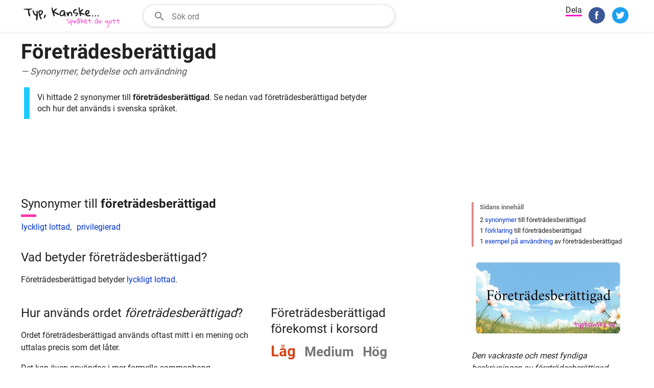

--- FILE ---
content_type: text/html; charset=UTF-8
request_url: https://www.typkanske.se/synonym/foretradesberattigad
body_size: 11700
content:
<!DOCTYPE html>
<html lang="sv">
<head>
  <meta charset="utf-8">
  <meta name="viewport" content="width=device-width, initial-scale=1">
    <style>html{box-sizing:border-box}*,::after,::before{box-sizing:inherit}:root{-moz-tab-size:4;tab-size:4}html{line-height:1.15;-webkit-text-size-adjust:100%}body{margin:0}hr{height:0}abbr[title]{text-decoration:underline dotted}b,strong{font-weight:bolder}small{font-size:80%}sub,sup{font-size:75%;line-height:0;position:relative;vertical-align:baseline}sub{bottom:-.25em}sup{top:-.5em}button,input,optgroup,select,textarea{font-family:inherit;font-size:100%;line-height:1.15;margin:0}button,select{text-transform:none}[type=button],[type=reset],[type=submit],button{-webkit-appearance:button}[type=button]::-moz-focus-inner,[type=reset]::-moz-focus-inner,[type=submit]::-moz-focus-inner,button::-moz-focus-inner{border-style:none;padding:0}[type=button]:-moz-focusring,[type=reset]:-moz-focusring,[type=submit]:-moz-focusring,button:-moz-focusring{outline:1px dotted ButtonText}fieldset{padding:.35em .75em .625em}legend{padding:0}progress{vertical-align:baseline}[type=number]::-webkit-inner-spin-button,[type=number]::-webkit-outer-spin-button{height:auto}[type=search]{-webkit-appearance:textfield;outline-offset:-2px}[type=search]::-webkit-search-decoration{-webkit-appearance:none}::-webkit-file-upload-button{-webkit-appearance:button;font:inherit}summary{display:list-item}@font-face{font-family:Roboto;font-style:normal;font-weight:400;font-display:swap;src:local("Roboto"),local("Roboto-Regular"),url("/fonts/roboto-v19-latin-regular.woff2") format("woff2")}@font-face{font-family:Roboto;font-style:normal;font-weight:700;font-display:swap;src:local("Roboto Bold"),local("Roboto-Bold"),url("/fonts/roboto-v19-latin-700.woff2") format("woff2")}html{box-sizing:border-box;color:#212121;text-size-adjust:100%;font:400 16px/24px Roboto,sans-serif}body{-webkit-font-smoothing:antialiased;max-width:100%;overflow-x:hidden;display:flex;justify-content:space-between;align-items:center;flex-direction:column;min-height:100vh;margin:0 auto}.page{display:flex;justify-content:space-between;align-items:center;flex-direction:column;text-align:center;margin:0 20px;max-width:76.875rem}.content{max-width:76.875rem;width:100%;margin:0 auto;flex:1;display:flex}p{font-size:1rem}.sf,h1,h2,h3{font-size:1.2rem;font-weight:400;margin:22px 0 8px;word-wrap:break-word;scroll-margin-top:70px}h2{font-size:24px;line-height:1.3}h2.synonyms{position:relative;padding-bottom:.5rem;line-height:1.5}h2.synonyms:after{position:absolute;width:1.875rem;height:.3125rem;background-color:#f3a;bottom:0;left:0;content:""}.sf,h3{font-size:1.2rem}input[type=email],input[type=password],input[type=search],input[type=text],input[type=time],select[multiple],select[size],textarea{border:1px solid #ebebeb;border-radius:2px;color:#212121;font:16px/20px Roboto,sans-serif;margin:0;max-width:100%;outline:0;padding:7px;transition:border-color .2s;vertical-align:middle}.btn{border-radius:10px;background:#81d4fa;padding:10px 20px;cursor:pointer;border:0}a:hover,a:link,a:visited{color:#03c;outline:0;text-decoration:none}.main,.sidebar{padding:1rem;text-align:left;width:100%;position:relative}@media screen and (min-width:820px){.main{padding:1rem;width:70%}.sidebar{padding:.5rem;width:30%;min-width:340px}}.header{width:100%;background:#fff;height:62px}.s-nav{padding:0;height:60px;background-color:#fff;z-index:100;top:0;position:fixed;border-bottom:none;width:100%;max-width:100%;box-shadow:0 1px 6px 0 rgba(32,33,36,.12)}.s-nav__row{height:100%;display:flex;margin:0 auto;padding:0 1rem}.s-logo{display:flex;align-items:center;padding-top:4px;flex:1 1 200px;max-width:200px;margin-right:10px}.logo{display:block;width:100%;max-width:200px;height:auto}ul.nav{display:none}@media screen and (min-width:820px){.s-nav{height:62px}.s-nav__row{max-width:76.875rem}ul.nav{display:flex;list-style:none;margin:23px 0 0 0;padding:0}ul.nav li{margin-right:20px;font-size:14px}ul.nav li a,ul.nav li a:visited{color:#333}ul.nav li a:active,ul.nav li a:hover{color:#737373}}.search{display:flex;width:80%;height:44px;margin-top:8px}.h-search-form{border-radius:25px;flex:1 1 200px;height:44px;opacity:1;position:relative;text-align:left;transition:background .2s,flex .2s,opacity .2s,width .2s;vertical-align:top;width:100%;border:1px solid #dfe1e5}.fsld,.h-search-form:hover{box-shadow:0 1px 6px 0 rgba(32,33,36,.28);border-color:rgba(223,225,229,0)}#synonym .h-search-form{flex:none;display:none;height:42px;margin:10px 30px 0 30px;width:400px}.autosuggest__container{display:flex;position:relative;z-index:9999999}input.h-search-field{background:0;border:0;color:rgba(0,0,0,.84);padding:10px 8px 8px 12px;transition:color .2s;flex:1;width:80%;height:40px}ul.autosuggest{display:none;z-index:9999999;background:#fff;position:absolute;top:43px;left:25px;border:1px solid #ddd;border-width:0 1px 1px 1px;box-shadow:0 1px 6px 0 rgba(32,33,36,.28);border-color:rgba(223,225,229,0);width:90%;list-style:none;padding:0;margin:0;animation:slideDown .1s}ul.autosuggest li{padding:8px 8px 8px 32px;border-bottom:1px solid #f2f2f2}ul.autosuggest li:last-child{border-bottom:none}ul.autosuggest li:hover{background:#e1f5fe;cursor:pointer}ul.autosuggest li.selected{background:#b3e5fc}span.bold{font-weight:700}@keyframes slideDown{0%{transform:translateY(-10px)}100%{transform:translateY(0)}}@media screen and (min-width:580px){.search{width:80%}}@media screen and (min-width:750px){#synonym .h-search-form{display:block;width:300px}}@media screen and (min-width:820px){.search{width:540px}#synonym .h-search-form{width:41%}}@media screen and (min-width:840px){#synonym .h-search-form{width:41%}}.button-flat{display:none}.search__hide{fill:#535353;align-items:center;background:0 0;border:0;cursor:pointer;display:none;justify-content:center;outline:0;position:relative;padding:0 20px}.s-share{margin-top:8px}.share__option{display:none;margin-right:4px;vertical-align:top;user-select:none;white-space:nowrap}.share__option.sbr{margin-right:10px}.share__option.sbr .share__icon{width:32px;height:32px}.share__option.sbr .share__icon svg.icon{width:32px;height:32px}.share__option.share__text{display:none}.share__option.search__glass{margin-right:10px}.share{border-bottom:3px solid #f0c}.share__btn{margin:1px 0;border:none;border-radius:3px;padding:5px 1px 2px;outline:0;text-align:center;background-color:transparent;cursor:pointer}.share__icon{align-items:center;margin:0;display:inline-flex;width:24px;height:24px;margin:4px 0 8px;vertical-align:middle;justify-content:center;text-align:start}@media screen and (min-width:340px){.share__option{display:inline-block}}@media screen and (min-width:750px){.share__option.share__text{display:inline-block}.share__option.search__glass{display:none}.share__icon{width:32px;height:32px;margin:0 0 8px}.share__option{margin-right:8px}}h1 .semantics{display:block;font-size:18px;color:#535353;line-height:1.5;font-weight:400;font-style:italic}.hword{font:700 40px/48px Roboto,sans-serif;letter-spacing:0;margin:0 0 10px;word-wrap:break-word;text-align:left}svg.icon{pointer-events:none;display:block}.aw{margin:0 0 12px 0}.fw{margin:32px 0 8px}.description{margin:1.1rem 0 .375em 1px;padding:1px 0 1px .975rem;border-left:.75em solid #1dcaff;font-size:.9rem;line-height:1.4}.description p{margin:4px 0 8px}span.standout{font-size:20px}.slang{border-color:#ff1db7}ul.synonyms{display:flex;flex-wrap:wrap;justify-content:flex-start;margin:0 0 0 1px;padding:0}ul.synonyms li{list-style:none;display:inline-block;margin-right:10px}.saol{background:#e8eaf6;color:#3f51b5;margin-top:20px}.phrase,.word{font-weight:700}.thanks{background-color:#fdf7e8;max-width:100%;overflow-x:hidden}.thanks p{color:#454245;margin-top:0}.thanks h3{color:#81621b;margin-top:0}span.uc{text-transform:capitalize}aside{display:block;font-size:14px;margin:0 0 6px 0;padding:12px 24px 12px 60px;max-width:100%;overflow-x:hidden}.faded,.notice{color:#d84315;font-size:1.8rem;margin-right:.8rem;font-weight:700}.faded{color:#757575;font-size:1.6rem}ul.bae,ul.phrases{word-wrap:break-word;margin:0;padding:0;list-style-type:none}ul.bae li,ul.phrases li{display:block;margin-bottom:8px}ul.phrases{column-count:2}ul.phrases li{color:#757575;font-size:16px}ol.how-used{margin:.76em 0 0 1em;padding:0}ol.how-used li{margin-bottom:.4em;margin-right:.5em}.sidebar{padding-top:0}.sidebar ul{list-style-type:none;margin:0;padding:0}.sidebar ul li{margin:7px 0}.page-nav{border-left:4px solid #db8c8c;margin-top:32px}.page-nav ul{padding:0;margin:0 0 0 12px}.page-nav ul li{font-size:.8rem;line-height:1.6;margin-left:3px}.page-nav ul li.first-item{color:#757575;font-weight:700;margin-bottom:5px;margin-left:0}.content{flex-direction:column}.adbar{margin:28px 0;min-height:320px}.adbar.atf{margin-top:36px}.adbar-label{font-size:.8rem;line-height:1.5;font-weight:400;font-family:"Helvetica Neue",Helvetica,Arial,"Lucida Grande",sans-serif;padding:3px 0;margin:8px;color:#767676}.sidebar_ad{margin:28px 0;min-height:320px}.adbar.btf{text-align:left}@media screen and (min-width:820px){h1{font-size:18px}aside{margin:20px 0}.thanks{max-width:76.875rem}.content{flex-direction:row}.page-nav{display:block}.article{max-width:76.875rem;display:flex}.main{text-align:left;width:75%;padding-right:50px}.sidebar{width:25%;display:block;padding-top:1rem}.description{margin-left:6px;width:85%}.explore{display:flex;margin-top:16px}.begins,.ends{min-width:50%}.crossword,.how-used{flex-grow:1;flex-basis:0}.how-used{flex-grow:1.4;margin-right:20px}.crossword{margin-left:auto}ol.how-used{font-size:.85em}ul.synonyms li a{font-size:1rem}p{font-size:1rem}svg.icon{width:32px;height:32px}.search-phrases ul,.sidebar ul{font-size:14px;line-height:1.5}.search-phrases ul li,.sidebar ul li{margin:1px 0}.adbar{margin:20px 0;min-height:90px}.sidebar_ad{margin:34px 0;min-height:250px}}.omnibus{text-align:center;padding:8px 20px 20px 20px;margin:20px;width:100%;min-height:60px;font-size:14px;border-top:1px solid #ccc}@media screen and (min-width:820px){.omnibus{max-width:76.875rem;margin:20px auto 0 auto}.omnibus p{font-size:12px;margin:8px 120px}}</style>
    <meta name="description" content="Företrädesberättigad - Synonymer och betydelser till Företrädesberättigad. Vad betyder Företrädesberättigad samt exempel på hur Företrädesberättigad används.">
  <title>Synonym till Företrädesberättigad</title>
    <meta name="twitter:card" content="summary_large_image" ><meta name="twitter:site" content="@typkanske" ><meta name="twitter:title" content="Företrädesberättigad &mdash; Synonymer, betydelse och användning" ><meta name="twitter:description" content="Den vackraste och mest fyndiga beskrivningen av företrädesberättigad. Synonymer, betydelse och användning." ><meta name="twitter:image" content="https://www.typkanske.se/images/typkanske/3x/154/foretradesberattigad.png" ><meta property="og:type" content="article" ><meta property="og:url" content="https://www.typkanske.se/synonym/foretradesberattigad" ><meta property="og:title" content="Företrädesberättigad &mdash; Synonymer, betydelse och användning" ><meta property="og:description" content="Den vackraste och mest fyndiga beskrivningen av företrädesberättigad. Synonymer, betydelse och användning." ><meta property="og:image" content="https://www.typkanske.se/images/typkanske/3x/154/foretradesberattigad.png" ><link rel="canonical" href="https://www.typkanske.se/synonym/foretradesberattigad">    <link rel="shortcut icon" href="https://www.typkanske.se/images/typkanske/favicon.ico">
  <link rel="icon" type="image/png" href="https://www.typkanske.se/images/typkanske/typkanske-192x192.png" sizes="192x192">
  <link rel="apple-touch-icon" sizes="180x180" href="https://www.typkanske.se/images/typkanske/typkanske-180x180.png">
    <script async src="https://www.googletagmanager.com/gtag/js?id=UA-502678-7"></script>
  <script>
    window.dataLayer = window.dataLayer || [];
    function gtag(){dataLayer.push(arguments);}
    gtag('js', new Date());

    gtag('config', 'UA-502678-7');
  </script>
    

        <script async src="https://securepubads.g.doubleclick.net/tag/js/gpt.js"></script><script>var slot1; var slot2; var slot3;!function(a9,a,p,s,t,A,g){if(a[a9])return;function q(c,r){a[a9]._Q.push([c,r])}a[a9]={init:function(){q("i",arguments)},fetchBids:function(){q("f",arguments)},setDisplayBids:function(){},targetingKeys:function(){return[]},_Q:[]};A=p.createElement(s);A.async=!0;A.src=t;g=p.getElementsByTagName(s)[0];g.parentNode.insertBefore(A,g)}("apstag",window,document,"script","//c.amazon-adsystem.com/aax2/apstag.js");apstag.init({pubID: 'a7d5150b-8cda-4de6-9406-611a46a294d7',adServer: 'googletag',simplerGPT: true});window.googletag = window.googletag || {cmd: []};googletag.cmd.push(function() {googletag.pubads().disableInitialLoad();var mappingATF = googletag.sizeMapping().addSize([1100, 0], [728, 90]).addSize([768, 0], [[728, 90], [300,250]]).addSize([336, 0], [300,250]).addSize([0, 0], [[300, 250]]).build();var mappingSTF = googletag.sizeMapping().addSize([1100, 0], [300, 250]).addSize([336, 0], [[300,250]]).addSize([0, 0], [[300, 250]]).build();var mappingBTF = googletag.sizeMapping().addSize([992, 0], [[728, 90]]).addSize([768, 0], [[728, 90], [300,250]]).addSize([336, 0], [[300,250]]).addSize([0, 0], [[300, 250]]).build();slot1 = googletag.defineSlot('/1058263/TypKanske_ATF_Banner', [[300, 250], [728, 90]], 'div-gpt-ad-1579285933616-0').defineSizeMapping(mappingATF).addService(googletag.pubads());slot2 = googletag.defineSlot('/1058263/TypKanske_BTF_Banner', [[300, 250], [728, 90]], 'div-gpt-ad-1579285760959-0').defineSizeMapping(mappingBTF).addService(googletag.pubads());slot3 = googletag.defineSlot('/1058263/TypKanske_Sidebar', [300, 250], 'div-gpt-ad-1579285489565-0').addService(googletag.pubads());googletag.pubads().enableLazyLoad({fetchMarginPercent: 20, renderMarginPercent: 20, mobileScaling: 1.0});googletag.enableServices();});googletag.cmd.push(function(){ apstag.fetchBids({ slots: [slot1, slot2, slot3], timeout: 2000 }, function(bids) {apstag.setDisplayBids(); googletag.pubads().refresh([slot1, slot2, slot3]);}); }); </script><script async src="https://pagead2.googlesyndication.com/pagead/js/adsbygoogle.js?client=ca-pub-9432205707877981" crossorigin="anonymous"></script>    
    
    
  <meta name="csrf-token"  content="d6adbb6d81">  <link rel="preload" href="/fonts/roboto-v19-latin-regular.woff2" as="font" type="font/woff2" crossorigin="anonymous">   
  <link rel="preload" href="/fonts/roboto-v19-latin-700.woff2" as="font" type="font/woff2" crossorigin="anonymous">
</head>
<body id="synonym">
<svg style="display: none;">
  <symbol id="icon-search">
    <title>Sök ord</title>
    <path d="M9.516 14.016c2.484 0 4.5-2.016 4.5-4.5s-2.016-4.5-4.5-4.5-4.5 2.016-4.5 4.5 2.016 4.5 4.5 4.5zm6 0l4.969 4.969-1.5 1.5-4.969-4.969v-.797l-.281-.281c-1.125.984-2.625 1.547-4.219 1.547C5.907 15.985 3 13.126 3 9.516S5.906 3 9.516 3s6.469 2.906 6.469 6.516c0 1.594-.563 3.094-1.547 4.219l.281.281h.797z"/>
  </symbol>
</svg>
  <svg style="display: none;">
  <symbol id="icon-fb">
    <title>Facebook</title>
    <g><g fill="none" fill-rule="evenodd"><path d="M28.4863253 59.9692983c-6.6364044-.569063-11.5630204-2.3269561-16.3219736-5.8239327C4.44376366 48.4721168 3e-7 39.6467924 3e-7 29.9869344c0-14.8753747 10.506778-27.18854591 25.2744118-29.61975392 6.0281072-.9924119 12.7038532.04926445 18.2879399 2.85362966C57.1386273 10.0389054 63.3436516 25.7618627 58.2050229 40.3239688 54.677067 50.3216743 45.4153135 57.9417536 34.81395 59.5689067c-2.0856252.3201125-5.0651487.5086456-6.3276247.4003916z" fill="#3B5998" fill-rule="nonzero"></path><path d="M25.7305108 45h5.4583577V30.0073333h4.0947673l.8098295-4.6846666h-4.9045968V21.928c0-1.0943333.7076019-2.2433333 1.7188899-2.2433333h2.7874519V15h-3.4161354v.021c-5.3451414.194-6.4433395 3.2896667-6.5385744 6.5413333h-.0099897v3.7603334H23v4.6846666h2.7305108V45z" fill="#FFF"></path></g></g>
  </symbol>
  <symbol id="icon-tw">
    <title>Twitter</title>
    <g><g fill="none" fill-rule="evenodd"><path d="M28.486325 59.969298c-6.636404-.569063-11.56302-2.326956-16.321973-5.823932C4.443764 48.472116 0 39.646792 0 29.986934 0 15.11156 10.506778 2.798388 25.274412.36718c6.028107-.992411 12.703853.049265 18.28794 2.85363 13.576275 6.818095 19.7813 22.541053 14.64267 37.103159-3.527955 9.997705-12.789708 17.617785-23.391072 19.244938-2.085625.320112-5.065149.508645-6.327625.400391z" fill="#1DA1F2" fill-rule="nonzero"></path><path d="M45.089067 17.577067c-.929778.595555-3.064534 1.460977-4.117334 1.460977v.001778C39.7696 17.784 38.077156 17 36.200178 17c-3.645511 0-6.6016 2.956089-6.6016 6.600178 0 .50631.058666 1.000178.16711 1.473778h-.001066c-4.945066-.129778-10.353422-2.608356-13.609244-6.85049-2.001778 3.46489-.269511 7.3184 2.002133 8.72249-.7776.058666-2.209067-.0896-2.882844-.747023-.045156 2.299734 1.060622 5.346845 5.092622 6.452267-.776533.417778-2.151111.297956-2.7488.209067.209778 1.941333 2.928355 4.479289 5.901155 4.479289C22.46009 38.565156 18.4736 40.788089 14 40.080889 17.038222 41.929422 20.5792 43 24.327111 43c10.650667 0 18.921956-8.631822 18.4768-19.280356-.001778-.011733-.001778-.023466-.002844-.036266.001066-.027378.002844-.054756.002844-.0832 0-.033067-.002844-.064356-.003911-.096356.9696-.66311 2.270578-1.836089 3.2-3.37991-.539022.296888-2.156089.891377-3.6608 1.038932.965689-.521244 2.396444-2.228266 2.749867-3.585777" fill="#FFF"></path></g></g>
  </symbol>
</svg>
<header class="header">
<nav class="s-nav">
  <div class="s-nav__row">
    <div id="logo" class="s-logo">
      <a href="/" aria-label="TypKanske">
          <img width="200" height="43" class="logo" src="/svg/typkanske-logo.svg" alt="TypKanske">
      </a>
    </div>          
         
<form id="search__form" class="h-search-form fsld" action="/sok" method="GET" autocomplete="off">  
  <div role="combobox" aria-haspopup="listbox" aria-owns="autosuggest" aria-expanded="false" class="autosuggest__container">
  <svg style="fill:#858585;width:24px;height:24px;margin:9px 0 0 18px;" viewBox="0 0 24 24">
    <use href="#icon-search" />
  </svg>  
  <input aria-autocomplete="list" placeholder="Sök ord" type="text" class="h-search-field" id="globsearch" name="q" value="" aria-label="Sökfält" autocapitalize="off"  >
  <button type="button" class="button-flat" aria-label="Sök ord"></button>
  </div>
  <ul class="autosuggest" id="autosuggest">
  </ul>
</form>
<button id="search__hider" class="search__hide" aria-label="Close" data-drawer-close-button=""><svg aria-label="close" class="icon" height="24" role="img" viewBox="0 0 24 24" width="24" xmlns="http://www.w3.org/2000/svg"><path d="M0 0h24v24H0z" fill="none"></path><path d="M19 6.41L17.59 5 12 10.59 6.41 5 5 6.41 10.59 12 5 17.59 6.41 19 12 13.41 17.59 19 19 17.59 13.41 12z"></path></svg> </button>    <div id="share__group" class="s-share" style="margin-left: auto">
  <div id="search__glass" class="share__option search__glass">
    <button class="share__btn" title="Sök ord">
      <span class="share__icon"><svg class="icon" viewBox="0 0 24 24" width="24" height="24" preserveAspectRatio="xMidYMid meet" focusable="false"><use href="#icon-search" /></svg></span>
    </button>
  </div>
  <div class="share__option share__text">
  <span class="share">Dela</span>
  </div>
  <div class="share__option">
    <button data-service="fb" class="share__btn sn" title="Facebook">
      <span class="share__icon"><svg class="icon" viewBox="0 0 60 60" width="24" height="24" preserveAspectRatio="xMidYMid meet" focusable="false"><use href="#icon-fb" /></svg></span>
    </button>
  </div>

  <div class="share__option">
    <button data-service="tw" class="share__btn sn" title="Twitter">
      <span class="share__icon"><svg class="icon" viewBox="0 0 60 60" width="24" height="24" preserveAspectRatio="xMidYMid meet" focusable="false"><use href="#icon-tw" /></svg></span>
    </button>
  </div>

  </div>

      </div>
</nav>
</header>

<div class="content">
  <div class="main" id="spp">
  <h1 class="hword">Företrädesberättigad <span class="semantics">&mdash; Synonymer, betydelse och användning</span></h1>
  <div class="description" role="region" aria-label="Beskrivning">
<p><p>Vi hittade 2 synonymer till <strong> företrädesberättigad</strong>. Se nedan vad  företrädesberättigad betyder och hur det används i svenska språket.</p></p>
</div>  
      

  
    <div class="adbar atf">
        <!-- /1058263/TypKanske_ATF_Banner --><div id='div-gpt-ad-1579285933616-0'><script>googletag.cmd.push(function() { googletag.display('div-gpt-ad-1579285933616-0'); });</script></div>       
  </div>  
    
    <h2 id="synonymer" class="synonyms">Synonymer till <strong>företrädesberättigad</strong></h2>
  <ul class="synonyms">
    <li><a href="/synonym/lyckligt-lottad">lyckligt lottad</a>, </li>
    <li><a href="/synonym/privilegierad">privilegierad</a></li>
    </ul>
  
  <h2 id="forklaring" class="fw">Vad betyder företrädesberättigad?</h2>
  <div id="dfnmeaning">
    <p>Företrädesberättigad betyder <a href="/synonym/lyckligt-lottad">lyckligt lottad</a>.</p>
    </div>
  
  <div class="explore">
<div class="how-used">
<h2 id="anvandning">Hur används ordet <em>företrädesberättigad</em>?</h2>

        <p>Ordet företrädesberättigad används oftast mitt i en mening och uttalas precis som det låter.</p>
        <p>Det kan även användas i mer formella sammanhang.</p>
</div><div class="crossword">
    <h2 id="korsord">Företrädesberättigad förekomst i korsord</h2>
    <p class="frequency">                
                <span class="notice">Låg</span>
                        <span class="faded">Medium</span>
                        <span class="faded">Hög</span>
                        
    </p>
        <p><span class="uc">företrädesberättigad</span> förekommer sällan i korsord.</p>
    
    
    </div>
</div>  <aside class="saol">
    <svg xmlns="http://www.w3.org/2000/svg" style="float: left; margin-left:-36px;fill:#3f51b5;width:24px;height:24px" viewBox="0 0 24 24"><path d="M14.859 13.078A4.924 4.924 0 0 0 17.015 9c0-2.766-2.25-5.016-5.016-5.016S6.983 6.234 6.983 9c0 1.641.797 3.141 2.156 4.078l.844.609v2.297h4.031v-2.297zM12 2.016c3.844 0 6.984 3.141 6.984 6.984 0 2.391-1.172 4.453-3 5.719v2.297A.96.96 0 0 1 15 18H9a.96.96 0 0 1-.984-.984v-2.297c-1.828-1.266-3-3.328-3-5.719 0-3.844 3.141-6.984 6.984-6.984zM9 21v-.984h6V21a.96.96 0 0 1-.984.984H9.985A.96.96 0 0 1 9.001 21z"/></svg>
        <span class="word">Företrädesberättigad</span> finns inte med i Svenska Akademiens Ordlista (SAOL) v13        </aside>

  
    
     

    
  </div>
  <div class="sidebar">
      <div class="sidebar_ad">
      <!-- /1058263/TypKanske_Sidebar --><div id='div-gpt-ad-1579285489565-0' style='width: 300px; height: 250px;'><script>googletag.cmd.push(function() { googletag.display('div-gpt-ad-1579285489565-0'); });</script></div> 
  </div>
    
  <nav class="page-nav" aria-label="Sidans innehåll">
      <ul>
          <li id="table_of_contents" class="first-item"><span>Sidans innehåll</span></li>
          <li><span>2 <a href="#synonymer">synonymer</a> till företrädesberättigad</span></li>
          <li><span>1 <a href="#forklaring">förklaring</a> till företrädesberättigad</span></li>
          <li><span>1 <a href="#anvandning">exempel på användning</a> av företrädesberättigad</span></li>
                                    </ul>
  </nav>   

      <div class="sf">
      <img width="300" height="158" alt="Företrädesberättigad synonymer korsord betyder förklaring och användning" src="https://www.typkanske.se/images/typkanske/3x/154/foretradesberattigad.webp" decoding="async" srcset="https://www.typkanske.se/images/typkanske/1x/154/foretradesberattigad.webp 300w, https://www.typkanske.se/images/typkanske/2x/154/foretradesberattigad.webp 600w, https://www.typkanske.se/images/typkanske/3x/154/foretradesberattigad.webp 1200w" sizes="(min-width: 769px) 300px, 300px">
            <p><em>Den vackraste och mest fyndiga beskrivningen av företrädesberättigad</em></p>
          </div>

  
  <div class="sf">
  <div class="share__option sbr">
  <span class="share">Dela</span>
  </div>
  <div class="share__option sbr">
    <button data-service="fb" class="share__btn sn" title="Facebook">
      <span class="share__icon"><svg class="icon" viewBox="0 0 60 60" width="24" height="24" preserveAspectRatio="xMidYMid meet" focusable="false"><use href="#icon-fb" /></svg></span>
    </button>
  </div>

  <div class="share__option sbr">
    <button data-service="tw" class="share__btn sn" title="Twitter">
      <span class="share__icon"><svg class="icon" viewBox="0 0 60 60" width="24" height="24" preserveAspectRatio="xMidYMid meet" focusable="false"><use href="#icon-tw" /></svg></span>
    </button>
  </div>

  <div class="share__option sbr">
    <button data-service="wa" class="share__btn sn" title="WhatsApp">
      <span class="share__icon"><svg class="icon" viewBox="0 0 60 60" width="24" height="24" preserveAspectRatio="xMidYMid meet" focusable="false"><g><g fill="none" fill-rule="evenodd"><circle cx="30" cy="30" r="30" fill="#25D366"></circle><path d="M39.7746 19.3513C37.0512 16.5467 33.42 15 29.5578 15C21.6022 15 15.1155 21.6629 15.1155 29.8725C15.1155 32.4901 15.7758 35.0567 17.0467 37.3003L15 45L22.6585 42.9263C24.7712 44.1161 27.148 44.728 29.5578 44.728C37.5134 44.728 44 38.0652 44 29.8555C44 25.8952 42.498 22.1558 39.7746 19.3513ZM29.5578 42.2295C27.3956 42.2295 25.2829 41.6346 23.4508 40.5127L23.0051 40.2408L18.4661 41.4646L19.671 36.9093L19.3904 36.4334C18.1855 34.4618 17.5583 32.1841 17.5583 29.8555C17.5583 23.0397 22.9556 17.4986 29.5743 17.4986C32.7763 17.4986 35.7968 18.7904 38.0581 21.119C40.3193 23.4476 41.5737 26.5581 41.5737 29.8555C41.5572 36.6884 36.1764 42.2295 29.5578 42.2295ZM36.1434 32.966C35.7803 32.779 34.0142 31.8782 33.6841 31.7592C33.354 31.6402 33.1064 31.5722 32.8754 31.9462C32.6278 32.3201 31.9511 33.153 31.7365 33.4079C31.5219 33.6629 31.3238 33.6799 30.9607 33.4929C30.5976 33.306 29.4422 32.915 28.0558 31.6572C26.9829 30.6714 26.2567 29.4476 26.0421 29.0907C25.8275 28.7167 26.0256 28.5127 26.2072 28.3258C26.3722 28.1558 26.5703 27.8839 26.7518 27.6799C26.9334 27.4589 26.9994 27.3059 27.115 27.068C27.2305 26.813 27.181 26.6091 27.082 26.4221C26.9994 26.2351 26.2732 24.3994 25.9761 23.6686C25.679 22.9377 25.3819 23.0397 25.1673 23.0227C24.9528 23.0057 24.7217 23.0057 24.4741 23.0057C24.2265 23.0057 23.8469 23.0907 23.5168 23.4646C23.1867 23.8385 22.2459 24.7394 22.2459 26.5581C22.2459 28.3938 23.5333 30.1445 23.7149 30.3994C23.8964 30.6544 26.2567 34.3938 29.8714 36.0085C30.7297 36.3994 31.4064 36.6204 31.9345 36.7904C32.7928 37.0793 33.5851 37.0283 34.2123 36.9433C34.9055 36.8414 36.3415 36.0425 36.6551 35.1756C36.9522 34.3088 36.9522 33.5609 36.8697 33.4079C36.7541 33.255 36.5065 33.153 36.1434 32.966Z" fill="white"></path></g></g></svg></span>
    </button>
  </div>

  <div class="share__option sbr">
    <button data-service="tm" class="share__btn sn" title="Telegram">
      <span class="share__icon"><svg class="icon" viewBox="0 0 240 240" width="24" height="24" preserveAspectRatio="xMidYMid meet" focusable="false"><defs><linearGradient id="a" x1=".667" x2=".417" y1=".167" y2=".75"><stop offset="0" stop-color="#37aee2"/><stop offset="1" stop-color="#1e96c8"/></linearGradient><linearGradient id="b" x1=".66" x2=".851" y1=".437" y2=".802"><stop offset="0" stop-color="#eff7fc"/><stop offset="1" stop-color="#fff"/></linearGradient></defs><circle cx="120" cy="120" r="120" fill="url(#a)"/><path fill="#c8daea" d="M98 175c-3.888 0-3.227-1.468-4.568-5.17L82 132.207 170 80"/><path fill="#a9c9dd" d="M98 175c3 0 4.325-1.372 6-3l16-15.558-19.958-12.035"/><path fill="url(#b)" d="M100.04 144.41l48.36 35.729c5.519 3.045 9.501 1.468 10.876-5.123l19.685-92.763c2.015-8.08-3.08-11.746-8.36-9.349l-115.59 44.571c-7.89 3.165-7.843 7.567-1.438 9.528l29.663 9.259 68.673-43.325c3.242-1.966 6.218-.91 3.776 1.258"/></svg></span>
    </button>
  </div>




  </div>

  <div class="others">
    <div class="sf">Andra söker, just nu</div>
      <ul>
                    <li><a href="/synonym/fastan">fastän</a></li>
                    <li><a href="/synonym/kronologisk">kronologisk</a></li>
                    <li><a href="/synonym/vidare">vidare</a></li>
                    <li><a href="/synonym/smaskalig">småskalig</a></li>
                    <li><a href="/synonym/utan-anmarkning">utan anmärkning</a></li>
                    <li><a href="/synonym/mangfaldig">mångfaldig</a></li>
                    <li><a href="/synonym/tungspetsljud">tungspetsljud</a></li>
                    <li><a href="/synonym/bindgalen">bindgalen</a></li>
                    <li><a href="/synonym/staende">stående</a></li>
                    <li><a href="/synonym/trivselkvall">trivselkväll</a></li>
                </ul>
  </div>
  <div class="close-by">
    <div class="sf">Närliggande ord, alfabetiskt</div>
      <ul>
                              <li><a href="/synonym/foretradare-for">företrädare för</a></li>
                                        <li><a href="/synonym/foretrade">företräde</a></li>
                                        <li><a href="/synonym/foretradelsevis">företrädelsevis</a></li>
                                        <li><a href="/synonym/foretraderska">företräderska</a></li>
                                        <li><strong>företrädesberättigad</strong></li>
                                        <li><a href="/synonym/foretradeserbjudande">företrädeserbjudande</a></li>
                                        <li><a href="/synonym/foretradesratt">företrädesrätt</a></li>
                                        <li><a href="/synonym/foretradesrattighet">företrädesrättighet</a></li>
                                        <li><a href="/synonym/foretradesvis">företrädesvis</a></li>
                          </ul>
  </div>  
</div>
</div>
<div class="content">
<div class="main" style="padding: 0 1rem">
<div class="adbar btf">
    <!-- /1058263/TypKanske_BTF_Banner --><div id='div-gpt-ad-1579285760959-0'><script>googletag.cmd.push(function() { googletag.display('div-gpt-ad-1579285760959-0'); });</script></div>          
</div>  
</div>
<div class="sidebar"></div>
</div>




<aside class="thanks">
  <div class="sf">
<svg xmlns="http://www.w3.org/2000/svg" style="float: left; margin-left:-36px;fill:#81621b;width:24px;height:24px" viewBox="0 0 24 24"><path d="M11.016 9V6.984h1.969V9h-1.969zM12 20.016c4.406 0 8.016-3.609 8.016-8.016S16.407 3.984 12 3.984 3.984 7.593 3.984 12 7.593 20.016 12 20.016zm0-18c5.531 0 9.984 4.453 9.984 9.984S17.531 21.984 12 21.984 2.016 17.531 2.016 12 6.469 2.016 12 2.016zm-.984 15v-6h1.969v6h-1.969z"/></svg>
<h3>Tack från oss på TypKanske</h3>
<p>Vi är stolta och glada över att du använder TypKanske för att hitta förklaringar till ords betydelser. TypKanske har som ambition att vara Sveriges bästa synonymordbok. Kul att just DU hittat hit.</p>
</div>
</aside>


<footer class="omnibus">
<p>&copy; 2009 - 2026 TypKanske Svensk synonymordbok - <a href="/privacy">Integritetspolicy</a> - <a href="/tos">Användarvillkor</a></p><p class="footer">TypKanske - den bästa källan till svenska synonymer</p>
   
</footer>
<script>
  window.addEventListener("load",function(){hookupSG()});function hookupSG(){var sg=document.getElementById("search__glass");if(sg!==null){sg.addEventListener("click",cSG)}}function cSG(event){event.preventDefault();showSearch();return false}function showSearch(){document.getElementById("logo").style="display: none";document.getElementById("share__group").style="display: none";document.getElementById("search__form").style="display: block; margin: 10px 0 0 0; width: 85%;";document.getElementById("search__hider").style="display: inline-flex";document.getElementById("globsearch").focus();var sg=document.getElementById("search__glass");if(sg!==null){sg.removeEventListener("click",cSG)}hookupSearchClose()}function hookupSearchClose(){var dg=document.getElementById("search__hider");if(dg!==null){dg.addEventListener("click",cCS)}}function cCS(event){event.preventDefault();closeSearch();return false}function closeSearch(){var dg=document.getElementById("search__hider");if(dg!==null){dg.removeEventListener("click",cCS)}document.getElementById("logo").style="display: flex";document.getElementById("share__group").style="display: block; margin-left: auto;";document.getElementById("search__form").style="display: none";document.getElementById("search__hider").style="display: none";setTimeout(hookupSG,200)}window.addEventListener("load",function(){hookupSB()});function hookupSB(){var c=document.getElementsByClassName("sn");if(c===null)return;for(var i=0;i<c.length;i++){c[i].addEventListener("click",cSB,false)}}function cSB(event){event.preventDefault();doShare(event.currentTarget.dataset.service);return false}function doShare(sn){var url=location.href;var share_url="https://www.facebook.com/share.php?u="+encodeURIComponent(url);if(sn=="tw"){share_url="https://twitter.com/intent/tweet?url="+encodeURIComponent(url)}else if(sn=="tm"){share_url="https://t.me/share/url?url="+encodeURIComponent(url)}else if(sn=="wa"){share_url="https://wa.me/?text="+encodeURIComponent(url)}window.open(share_url);var n=url.lastIndexOf("/");var slug=url.substring(n+1);sid("/api/1.0/share?service="+sn+"&csrf="+document.querySelector('meta[name="csrf-token"]').content+"&slug="+slug)}function sid(u){var request=new XMLHttpRequest;request.open("GET",u,true);request.send()}  window.addEventListener("load",function(){var name_input=document.getElementById("globsearch");name_input.addEventListener("keyup",hint);name_input.addEventListener("keydown",gkeydown);window.hinterXHR=new XMLHttpRequest});var searchTimer;function gkeydown(event){var hl=document.getElementById("autosuggest");switch(event.keyCode){case 13:if(fireSel(hl.getElementsByTagName("li"))==false){event.preventDefault();return false}return;break}return true}function hint(event){var input=event.target;var csrf=document.querySelector('meta[name="csrf-token"]');if(csrf!==null){csrf=csrf.content}else{return false}var hl=document.getElementById("autosuggest");switch(event.keyCode){case 27:hl.innerHTML="";hl.style="display: none";return;break;case 38:selPrev(hl.getElementsByTagName("li"));return false;break;case 40:selNext(hl.getElementsByTagName("li"));return;break}var min_characters=2;var val=this.value;val=clearPunctuations(val);if(lengthInPageEncoding(val)<min_characters){hl.innerHTML="";hl.style="display: none";return true}else{window.hinterXHR.abort();if(searchTimer){clearTimeout(searchTimer)}searchTimer=setTimeout(function(){window.hinterXHR.onreadystatechange=function(){if(this.readyState==4&&this.status==200){if(isEmpty(this.responseText)){return true}var response=JSON.parse(this.responseText);hl.innerHTML="";hl.style="display: block";if(response["items"]==undefined){return true}response["items"].forEach(function(item){if(item.results!==undefined){var li=document.createElement("li");li.dataset.item=item.results[0]["value"];li.innerHTML=item.results[0]["label"];li.addEventListener("click",liClick);hl.appendChild(li)}})}};window.hinterXHR.open("GET","/api/1.0/search?term="+input.value+"&csrf="+csrf,true);window.hinterXHR.send();return true},500)}return true}function selNext(lis){if(lis==undefined||lis.length==0){return}for(var i=0;i<lis.length;i++){if(lis[i].className=="selected"){if(i<lis.length-1){lis[i].className="";setSel(lis[i+1])}else{return}return}}setSel(lis[0])}function selPrev(lis){if(lis==undefined||lis.length==0){return}for(var i=lis.length-1;i>-1;i--){if(lis[i].className=="selected"){if(i>0){lis[i].className="";setSel(lis[i-1])}else{lis[i].className=""}return}}}function setSel(li){li.className="selected"}function fireSel(lis){if(lis==undefined||lis.length==0){return true}for(var i=0;i<lis.length;i++){if(lis[i].className=="selected"){console.log(lis[i].getAttribute("data-item"));location.href=lis[i].dataset.item;return false}}return true}function liClick(event){var li=event.target;location.href=li.dataset.item}function lengthInPageEncoding(s){var a=document.createElement("A");a.href="#"+s;var sEncoded=a.href;sEncoded=sEncoded.substring(sEncoded.indexOf("#")+1);var m=sEncoded.match(/%[0-9a-f]{2}/g);return sEncoded.length-(m?m.length*2:0)}function clearPunctuations(s){return s.replace(/\s{2,}/g," ")}function isEmpty(obj){for(var key in obj){if(obj.hasOwnProperty(key))return false}return true}</script>
</body>
</html>


--- FILE ---
content_type: text/html; charset=utf-8
request_url: https://www.google.com/recaptcha/api2/aframe
body_size: 267
content:
<!DOCTYPE HTML><html><head><meta http-equiv="content-type" content="text/html; charset=UTF-8"></head><body><script nonce="yP9QARc66STeseNBNTRslg">/** Anti-fraud and anti-abuse applications only. See google.com/recaptcha */ try{var clients={'sodar':'https://pagead2.googlesyndication.com/pagead/sodar?'};window.addEventListener("message",function(a){try{if(a.source===window.parent){var b=JSON.parse(a.data);var c=clients[b['id']];if(c){var d=document.createElement('img');d.src=c+b['params']+'&rc='+(localStorage.getItem("rc::a")?sessionStorage.getItem("rc::b"):"");window.document.body.appendChild(d);sessionStorage.setItem("rc::e",parseInt(sessionStorage.getItem("rc::e")||0)+1);localStorage.setItem("rc::h",'1769052022548');}}}catch(b){}});window.parent.postMessage("_grecaptcha_ready", "*");}catch(b){}</script></body></html>

--- FILE ---
content_type: application/javascript; charset=utf-8
request_url: https://fundingchoicesmessages.google.com/f/AGSKWxWhVCmWR4-B7ExPvcNCqCvm24jd0OsKPSuEesm_LDJ7iwQW3kgrKzFv79gAb2T9Fq_f5_5Oim1sl58UsCyyGqOkKSmMwG0G5humsAV3C-PkuMDYft4xygGIs4cWee0qehG6xcFki-1VRP5P5EIs4TnWD6zbz2ctWqNemEglOBOV3FqjoEh19WBWMqXO/_/rightad./nflads./skyad./directads./admonitor-
body_size: -1290
content:
window['8855c2b2-ddef-4837-8ac6-42ed76328970'] = true;